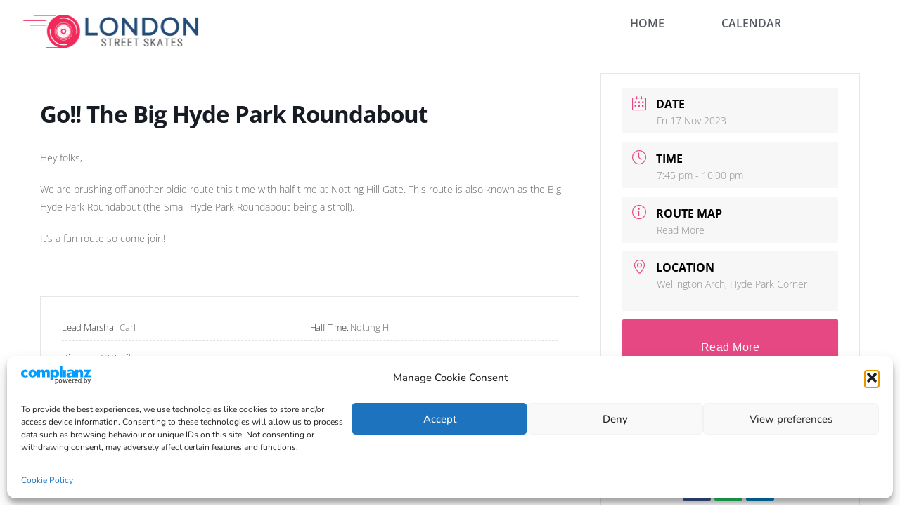

--- FILE ---
content_type: text/css
request_url: https://londonstreetskates.com/wp-content/uploads/elementor/css/post-6.css?ver=1769474346
body_size: 442
content:
.elementor-kit-6{--e-global-color-primary:#F2295B;--e-global-color-secondary:#54595F;--e-global-color-text:#2D2D2D;--e-global-color-accent:#0409A8;--e-global-color-c4f3153:#FFFFFF;--e-global-color-e710ddd:#0409A8;--e-global-color-05eddd7:#E7E7E7;--e-global-typography-primary-font-family:"Open Sans";--e-global-typography-primary-font-weight:600;--e-global-typography-secondary-font-family:"Open Sans";--e-global-typography-secondary-font-weight:400;--e-global-typography-text-font-family:"Open Sans";--e-global-typography-text-font-weight:400;--e-global-typography-accent-font-family:"Open Sans";--e-global-typography-accent-font-weight:500;font-family:"Nunito";text-decoration:none;}.elementor-kit-6 h1{text-decoration:none;}.elementor-kit-6 h2{text-decoration:none;}.elementor-kit-6 h3{text-decoration:none;}.elementor-kit-6 h4{text-decoration:none;}.elementor-kit-6 h5{text-decoration:none;}.elementor-kit-6 h6{text-decoration:none;}.elementor-kit-6 button,.elementor-kit-6 input[type="button"],.elementor-kit-6 input[type="submit"],.elementor-kit-6 .elementor-button{text-decoration:none;}.elementor-kit-6 label{text-decoration:none;}.elementor-kit-6 input:not([type="button"]):not([type="submit"]),.elementor-kit-6 textarea,.elementor-kit-6 .elementor-field-textual{text-decoration:none;}.elementor-section.elementor-section-boxed > .elementor-container{max-width:1140px;}.e-con{--container-max-width:1140px;}.elementor-widget:not(:last-child){margin-block-end:20px;}.elementor-element{--widgets-spacing:20px 20px;--widgets-spacing-row:20px;--widgets-spacing-column:20px;}{}h1.entry-title{display:var(--page-title-display);}.site-header{padding-inline-end:12px;padding-inline-start:12px;}@media(max-width:1024px){.elementor-section.elementor-section-boxed > .elementor-container{max-width:1024px;}.e-con{--container-max-width:1024px;}}@media(max-width:767px){.elementor-section.elementor-section-boxed > .elementor-container{max-width:767px;}.e-con{--container-max-width:767px;}}

--- FILE ---
content_type: text/css
request_url: https://londonstreetskates.com/wp-content/uploads/elementor/css/post-210.css?ver=1769474346
body_size: 1222
content:
.elementor-widget-site-logo .hfe-site-logo-container .hfe-site-logo-img{border-color:var( --e-global-color-primary );}.elementor-widget-site-logo .widget-image-caption{color:var( --e-global-color-text );font-family:var( --e-global-typography-text-font-family );font-weight:var( --e-global-typography-text-font-weight );}.elementor-210 .elementor-element.elementor-element-d0a42b3 .hfe-site-logo-container, .elementor-210 .elementor-element.elementor-element-d0a42b3 .hfe-caption-width figcaption{text-align:center;}.elementor-210 .elementor-element.elementor-element-d0a42b3 .widget-image-caption{margin-top:0px;margin-bottom:0px;}.elementor-210 .elementor-element.elementor-element-d0a42b3 .hfe-site-logo-container .hfe-site-logo-img{border-style:none;}.elementor-widget-navigation-menu .menu-item a.hfe-menu-item.elementor-button{background-color:var( --e-global-color-accent );font-family:var( --e-global-typography-accent-font-family );font-weight:var( --e-global-typography-accent-font-weight );}.elementor-widget-navigation-menu .menu-item a.hfe-menu-item.elementor-button:hover{background-color:var( --e-global-color-accent );}.elementor-widget-navigation-menu a.hfe-menu-item, .elementor-widget-navigation-menu a.hfe-sub-menu-item{font-family:var( --e-global-typography-primary-font-family );font-weight:var( --e-global-typography-primary-font-weight );}.elementor-widget-navigation-menu .menu-item a.hfe-menu-item, .elementor-widget-navigation-menu .sub-menu a.hfe-sub-menu-item{color:var( --e-global-color-text );}.elementor-widget-navigation-menu .menu-item a.hfe-menu-item:hover,
								.elementor-widget-navigation-menu .sub-menu a.hfe-sub-menu-item:hover,
								.elementor-widget-navigation-menu .menu-item.current-menu-item a.hfe-menu-item,
								.elementor-widget-navigation-menu .menu-item a.hfe-menu-item.highlighted,
								.elementor-widget-navigation-menu .menu-item a.hfe-menu-item:focus{color:var( --e-global-color-accent );}.elementor-widget-navigation-menu .hfe-nav-menu-layout:not(.hfe-pointer__framed) .menu-item.parent a.hfe-menu-item:before,
								.elementor-widget-navigation-menu .hfe-nav-menu-layout:not(.hfe-pointer__framed) .menu-item.parent a.hfe-menu-item:after{background-color:var( --e-global-color-accent );}.elementor-widget-navigation-menu .hfe-nav-menu-layout:not(.hfe-pointer__framed) .menu-item.parent .sub-menu .hfe-has-submenu-container a:after{background-color:var( --e-global-color-accent );}.elementor-widget-navigation-menu .hfe-pointer__framed .menu-item.parent a.hfe-menu-item:before,
								.elementor-widget-navigation-menu .hfe-pointer__framed .menu-item.parent a.hfe-menu-item:after{border-color:var( --e-global-color-accent );}
							.elementor-widget-navigation-menu .sub-menu li a.hfe-sub-menu-item,
							.elementor-widget-navigation-menu nav.hfe-dropdown li a.hfe-sub-menu-item,
							.elementor-widget-navigation-menu nav.hfe-dropdown li a.hfe-menu-item,
							.elementor-widget-navigation-menu nav.hfe-dropdown-expandible li a.hfe-menu-item,
							.elementor-widget-navigation-menu nav.hfe-dropdown-expandible li a.hfe-sub-menu-item{font-family:var( --e-global-typography-accent-font-family );font-weight:var( --e-global-typography-accent-font-weight );}.elementor-210 .elementor-element.elementor-element-60fe8a9 .menu-item a.hfe-menu-item{padding-left:15px;padding-right:15px;}.elementor-210 .elementor-element.elementor-element-60fe8a9 .menu-item a.hfe-sub-menu-item{padding-left:calc( 15px + 20px );padding-right:15px;}.elementor-210 .elementor-element.elementor-element-60fe8a9 .hfe-nav-menu__layout-vertical .menu-item ul ul a.hfe-sub-menu-item{padding-left:calc( 15px + 40px );padding-right:15px;}.elementor-210 .elementor-element.elementor-element-60fe8a9 .hfe-nav-menu__layout-vertical .menu-item ul ul ul a.hfe-sub-menu-item{padding-left:calc( 15px + 60px );padding-right:15px;}.elementor-210 .elementor-element.elementor-element-60fe8a9 .hfe-nav-menu__layout-vertical .menu-item ul ul ul ul a.hfe-sub-menu-item{padding-left:calc( 15px + 80px );padding-right:15px;}.elementor-210 .elementor-element.elementor-element-60fe8a9 .menu-item a.hfe-menu-item, .elementor-210 .elementor-element.elementor-element-60fe8a9 .menu-item a.hfe-sub-menu-item{padding-top:15px;padding-bottom:15px;}body:not(.rtl) .elementor-210 .elementor-element.elementor-element-60fe8a9 .hfe-nav-menu__layout-horizontal .hfe-nav-menu > li.menu-item:not(:last-child){margin-right:51px;}body.rtl .elementor-210 .elementor-element.elementor-element-60fe8a9 .hfe-nav-menu__layout-horizontal .hfe-nav-menu > li.menu-item:not(:last-child){margin-left:51px;}.elementor-210 .elementor-element.elementor-element-60fe8a9 nav:not(.hfe-nav-menu__layout-horizontal) .hfe-nav-menu > li.menu-item:not(:last-child){margin-bottom:51px;}.elementor-210 .elementor-element.elementor-element-60fe8a9 ul.sub-menu{width:220px;}.elementor-210 .elementor-element.elementor-element-60fe8a9 .sub-menu a.hfe-sub-menu-item,
						 .elementor-210 .elementor-element.elementor-element-60fe8a9 nav.hfe-dropdown li a.hfe-menu-item,
						 .elementor-210 .elementor-element.elementor-element-60fe8a9 nav.hfe-dropdown li a.hfe-sub-menu-item,
						 .elementor-210 .elementor-element.elementor-element-60fe8a9 nav.hfe-dropdown-expandible li a.hfe-menu-item,
						 .elementor-210 .elementor-element.elementor-element-60fe8a9 nav.hfe-dropdown-expandible li a.hfe-sub-menu-item{padding-top:15px;padding-bottom:15px;}.elementor-210 .elementor-element.elementor-element-60fe8a9 .hfe-nav-menu__toggle{margin-left:auto;}.elementor-210 .elementor-element.elementor-element-60fe8a9 a.hfe-menu-item, .elementor-210 .elementor-element.elementor-element-60fe8a9 a.hfe-sub-menu-item{font-family:"Open Sans";font-weight:600;}.elementor-210 .elementor-element.elementor-element-60fe8a9 .menu-item a.hfe-menu-item, .elementor-210 .elementor-element.elementor-element-60fe8a9 .sub-menu a.hfe-sub-menu-item{color:var( --e-global-color-secondary );}.elementor-210 .elementor-element.elementor-element-60fe8a9 .menu-item a.hfe-menu-item:hover,
								.elementor-210 .elementor-element.elementor-element-60fe8a9 .sub-menu a.hfe-sub-menu-item:hover,
								.elementor-210 .elementor-element.elementor-element-60fe8a9 .menu-item.current-menu-item a.hfe-menu-item,
								.elementor-210 .elementor-element.elementor-element-60fe8a9 .menu-item a.hfe-menu-item.highlighted,
								.elementor-210 .elementor-element.elementor-element-60fe8a9 .menu-item a.hfe-menu-item:focus{color:var( --e-global-color-secondary );}.elementor-210 .elementor-element.elementor-element-60fe8a9 .menu-item.current-menu-item a.hfe-menu-item,
								.elementor-210 .elementor-element.elementor-element-60fe8a9 .menu-item.current-menu-ancestor a.hfe-menu-item{color:var( --e-global-color-secondary );}.elementor-210 .elementor-element.elementor-element-60fe8a9 .sub-menu,
								.elementor-210 .elementor-element.elementor-element-60fe8a9 nav.hfe-dropdown,
								.elementor-210 .elementor-element.elementor-element-60fe8a9 nav.hfe-dropdown-expandible,
								.elementor-210 .elementor-element.elementor-element-60fe8a9 nav.hfe-dropdown .menu-item a.hfe-menu-item,
								.elementor-210 .elementor-element.elementor-element-60fe8a9 nav.hfe-dropdown .menu-item a.hfe-sub-menu-item{background-color:#fff;}.elementor-210 .elementor-element.elementor-element-60fe8a9 .sub-menu li.menu-item:not(:last-child),
						.elementor-210 .elementor-element.elementor-element-60fe8a9 nav.hfe-dropdown li.menu-item:not(:last-child),
						.elementor-210 .elementor-element.elementor-element-60fe8a9 nav.hfe-dropdown-expandible li.menu-item:not(:last-child){border-bottom-style:solid;border-bottom-color:#c4c4c4;border-bottom-width:0px;}@media(max-width:1024px){body:not(.rtl) .elementor-210 .elementor-element.elementor-element-60fe8a9.hfe-nav-menu__breakpoint-tablet .hfe-nav-menu__layout-horizontal .hfe-nav-menu > li.menu-item:not(:last-child){margin-right:0px;}body .elementor-210 .elementor-element.elementor-element-60fe8a9 nav.hfe-nav-menu__layout-vertical .hfe-nav-menu > li.menu-item:not(:last-child){margin-bottom:0px;}}@media(min-width:768px){.elementor-210 .elementor-element.elementor-element-7c962e9{width:27.977%;}.elementor-210 .elementor-element.elementor-element-ca2e9cd{width:71.688%;}}@media(max-width:767px){.elementor-210 .elementor-element.elementor-element-d0a42b3 .hfe-site-logo-container, .elementor-210 .elementor-element.elementor-element-d0a42b3 .hfe-caption-width figcaption{text-align:left;}.elementor-210 .elementor-element.elementor-element-d0a42b3 .hfe-site-logo .hfe-site-logo-container img{width:72%;}.elementor-210 .elementor-element.elementor-element-d0a42b3 > .elementor-widget-container{padding:0px 0px 0px 0px;}.elementor-210 .elementor-element.elementor-element-60fe8a9 .menu-item a.hfe-menu-item, .elementor-210 .elementor-element.elementor-element-60fe8a9 .menu-item a.hfe-sub-menu-item{padding-top:0px;padding-bottom:0px;}body:not(.rtl) .elementor-210 .elementor-element.elementor-element-60fe8a9.hfe-nav-menu__breakpoint-mobile .hfe-nav-menu__layout-horizontal .hfe-nav-menu > li.menu-item:not(:last-child){margin-right:0px;}body .elementor-210 .elementor-element.elementor-element-60fe8a9 nav.hfe-nav-menu__layout-vertical .hfe-nav-menu > li.menu-item:not(:last-child){margin-bottom:0px;}body:not(.rtl) .elementor-210 .elementor-element.elementor-element-60fe8a9 .hfe-nav-menu__layout-horizontal .hfe-nav-menu > li.menu-item:not(:last-child){margin-right:50px;}body.rtl .elementor-210 .elementor-element.elementor-element-60fe8a9 .hfe-nav-menu__layout-horizontal .hfe-nav-menu > li.menu-item:not(:last-child){margin-left:50px;}.elementor-210 .elementor-element.elementor-element-60fe8a9 nav:not(.hfe-nav-menu__layout-horizontal) .hfe-nav-menu > li.menu-item:not(:last-child){margin-bottom:50px;}body:not(.rtl) .elementor-210 .elementor-element.elementor-element-60fe8a9 .hfe-nav-menu__layout-horizontal .hfe-nav-menu > li.menu-item{margin-bottom:24px;}}

--- FILE ---
content_type: text/css
request_url: https://londonstreetskates.com/wp-content/uploads/elementor/css/post-762.css?ver=1769474346
body_size: 1740
content:
.elementor-762 .elementor-element.elementor-element-2b335ab:not(.elementor-motion-effects-element-type-background), .elementor-762 .elementor-element.elementor-element-2b335ab > .elementor-motion-effects-container > .elementor-motion-effects-layer{background-color:#000000;}.elementor-762 .elementor-element.elementor-element-2b335ab{transition:background 0.3s, border 0.3s, border-radius 0.3s, box-shadow 0.3s;margin-top:0px;margin-bottom:0px;padding:040px 0px 40px 0px;}.elementor-762 .elementor-element.elementor-element-2b335ab > .elementor-background-overlay{transition:background 0.3s, border-radius 0.3s, opacity 0.3s;}.elementor-widget-heading .elementor-heading-title{font-family:var( --e-global-typography-primary-font-family );font-weight:var( --e-global-typography-primary-font-weight );color:var( --e-global-color-primary );}.elementor-762 .elementor-element.elementor-element-ed1e948 > .elementor-widget-container{margin:0px 0px 0px 0px;}.elementor-762 .elementor-element.elementor-element-ed1e948{text-align:center;}.elementor-762 .elementor-element.elementor-element-ed1e948 .elementor-heading-title{font-family:"Nunito";font-size:32px;font-weight:800;text-transform:uppercase;letter-spacing:4px;color:#ffffff;}.elementor-widget-text-editor{font-family:var( --e-global-typography-text-font-family );font-weight:var( --e-global-typography-text-font-weight );color:var( --e-global-color-text );}.elementor-widget-text-editor.elementor-drop-cap-view-stacked .elementor-drop-cap{background-color:var( --e-global-color-primary );}.elementor-widget-text-editor.elementor-drop-cap-view-framed .elementor-drop-cap, .elementor-widget-text-editor.elementor-drop-cap-view-default .elementor-drop-cap{color:var( --e-global-color-primary );border-color:var( --e-global-color-primary );}.elementor-762 .elementor-element.elementor-element-0440f30 > .elementor-widget-container{padding:0px 30px 0px 30px;}.elementor-762 .elementor-element.elementor-element-0440f30{font-family:"Open Sans";font-size:20px;font-weight:400;color:var( --e-global-color-c4f3153 );}.elementor-762 .elementor-element.elementor-element-7600464{--grid-template-columns:repeat(0, auto);--icon-size:36px;--grid-column-gap:30px;--grid-row-gap:0px;}.elementor-762 .elementor-element.elementor-element-7600464 .elementor-widget-container{text-align:center;}.elementor-762 .elementor-element.elementor-element-7600464 .elementor-social-icon{background-color:var( --e-global-color-primary );--icon-padding:0.7em;}.elementor-762 .elementor-element.elementor-element-7600464 .elementor-social-icon i{color:var( --e-global-color-c4f3153 );}.elementor-762 .elementor-element.elementor-element-7600464 .elementor-social-icon svg{fill:var( --e-global-color-c4f3153 );}.elementor-762 .elementor-element.elementor-element-7600464 .elementor-social-icon:hover{background-color:var( --e-global-color-secondary );}.elementor-762 .elementor-element.elementor-element-35859a6b:not(.elementor-motion-effects-element-type-background), .elementor-762 .elementor-element.elementor-element-35859a6b > .elementor-motion-effects-container > .elementor-motion-effects-layer{background-color:#181818;}.elementor-762 .elementor-element.elementor-element-35859a6b > .elementor-container{max-width:1200px;}.elementor-762 .elementor-element.elementor-element-35859a6b{transition:background 0.3s, border 0.3s, border-radius 0.3s, box-shadow 0.3s;padding:72px 0px 48px 0px;}.elementor-762 .elementor-element.elementor-element-35859a6b > .elementor-background-overlay{transition:background 0.3s, border-radius 0.3s, opacity 0.3s;}.elementor-762 .elementor-element.elementor-element-6c7d62f3 > .elementor-widget-container{margin:0px 0px 10px 0px;}.elementor-762 .elementor-element.elementor-element-6c7d62f3{text-align:start;}.elementor-762 .elementor-element.elementor-element-6c7d62f3 .elementor-heading-title{font-family:"Nunito";font-size:1em;font-weight:800;text-transform:uppercase;letter-spacing:4px;color:#ffffff;}.elementor-widget-image .widget-image-caption{color:var( --e-global-color-text );font-family:var( --e-global-typography-text-font-family );font-weight:var( --e-global-typography-text-font-weight );}.elementor-762 .elementor-element.elementor-element-257fde5{text-align:start;}.elementor-762 .elementor-element.elementor-element-40eca23a > .elementor-element-populated{text-align:start;}.elementor-762 .elementor-element.elementor-element-656c6aca > .elementor-widget-container{margin:0px 0px 10px 0px;}.elementor-762 .elementor-element.elementor-element-656c6aca{text-align:start;}.elementor-762 .elementor-element.elementor-element-656c6aca .elementor-heading-title{font-family:"Nunito";font-size:1em;font-weight:800;text-transform:uppercase;letter-spacing:4px;color:#ffffff;}.elementor-widget-icon-list .elementor-icon-list-item:not(:last-child):after{border-color:var( --e-global-color-text );}.elementor-widget-icon-list .elementor-icon-list-icon i{color:var( --e-global-color-primary );}.elementor-widget-icon-list .elementor-icon-list-icon svg{fill:var( --e-global-color-primary );}.elementor-widget-icon-list .elementor-icon-list-item > .elementor-icon-list-text, .elementor-widget-icon-list .elementor-icon-list-item > a{font-family:var( --e-global-typography-text-font-family );font-weight:var( --e-global-typography-text-font-weight );}.elementor-widget-icon-list .elementor-icon-list-text{color:var( --e-global-color-secondary );}.elementor-762 .elementor-element.elementor-element-72574019 .elementor-icon-list-items:not(.elementor-inline-items) .elementor-icon-list-item:not(:last-child){padding-block-end:calc(11px/2);}.elementor-762 .elementor-element.elementor-element-72574019 .elementor-icon-list-items:not(.elementor-inline-items) .elementor-icon-list-item:not(:first-child){margin-block-start:calc(11px/2);}.elementor-762 .elementor-element.elementor-element-72574019 .elementor-icon-list-items.elementor-inline-items .elementor-icon-list-item{margin-inline:calc(11px/2);}.elementor-762 .elementor-element.elementor-element-72574019 .elementor-icon-list-items.elementor-inline-items{margin-inline:calc(-11px/2);}.elementor-762 .elementor-element.elementor-element-72574019 .elementor-icon-list-items.elementor-inline-items .elementor-icon-list-item:after{inset-inline-end:calc(-11px/2);}.elementor-762 .elementor-element.elementor-element-72574019 .elementor-icon-list-icon i{color:#ffffff;transition:color 0.3s;}.elementor-762 .elementor-element.elementor-element-72574019 .elementor-icon-list-icon svg{fill:#ffffff;transition:fill 0.3s;}.elementor-762 .elementor-element.elementor-element-72574019{--e-icon-list-icon-size:14px;--icon-vertical-offset:0px;}.elementor-762 .elementor-element.elementor-element-72574019 .elementor-icon-list-item > .elementor-icon-list-text, .elementor-762 .elementor-element.elementor-element-72574019 .elementor-icon-list-item > a{font-family:"Nunito";font-size:1em;}.elementor-762 .elementor-element.elementor-element-72574019 .elementor-icon-list-text{color:#ffffff;transition:color 0.3s;}.elementor-762 .elementor-element.elementor-element-72574019 .elementor-icon-list-item:hover .elementor-icon-list-text{color:var( --e-global-color-primary );}.elementor-762 .elementor-element.elementor-element-b2ced63 > .elementor-widget-container{margin:0px 0px 10px 0px;}.elementor-762 .elementor-element.elementor-element-b2ced63{text-align:start;}.elementor-762 .elementor-element.elementor-element-b2ced63 .elementor-heading-title{font-family:"Nunito";font-size:1em;font-weight:800;text-transform:uppercase;letter-spacing:4px;color:#ffffff;}.elementor-762 .elementor-element.elementor-element-6b19c4c5 .elementor-icon-list-items:not(.elementor-inline-items) .elementor-icon-list-item:not(:last-child){padding-block-end:calc(11px/2);}.elementor-762 .elementor-element.elementor-element-6b19c4c5 .elementor-icon-list-items:not(.elementor-inline-items) .elementor-icon-list-item:not(:first-child){margin-block-start:calc(11px/2);}.elementor-762 .elementor-element.elementor-element-6b19c4c5 .elementor-icon-list-items.elementor-inline-items .elementor-icon-list-item{margin-inline:calc(11px/2);}.elementor-762 .elementor-element.elementor-element-6b19c4c5 .elementor-icon-list-items.elementor-inline-items{margin-inline:calc(-11px/2);}.elementor-762 .elementor-element.elementor-element-6b19c4c5 .elementor-icon-list-items.elementor-inline-items .elementor-icon-list-item:after{inset-inline-end:calc(-11px/2);}.elementor-762 .elementor-element.elementor-element-6b19c4c5 .elementor-icon-list-icon i{color:#ffffff;transition:color 0.3s;}.elementor-762 .elementor-element.elementor-element-6b19c4c5 .elementor-icon-list-icon svg{fill:#ffffff;transition:fill 0.3s;}.elementor-762 .elementor-element.elementor-element-6b19c4c5{--e-icon-list-icon-size:14px;--icon-vertical-offset:0px;}.elementor-762 .elementor-element.elementor-element-6b19c4c5 .elementor-icon-list-item > .elementor-icon-list-text, .elementor-762 .elementor-element.elementor-element-6b19c4c5 .elementor-icon-list-item > a{font-family:"Nunito";font-size:1em;}.elementor-762 .elementor-element.elementor-element-6b19c4c5 .elementor-icon-list-text{color:#ffffff;transition:color 0.3s;}.elementor-762 .elementor-element.elementor-element-6b19c4c5 .elementor-icon-list-item:hover .elementor-icon-list-text{color:var( --e-global-color-primary );}.elementor-762 .elementor-element.elementor-element-5211e20:not(.elementor-motion-effects-element-type-background), .elementor-762 .elementor-element.elementor-element-5211e20 > .elementor-motion-effects-container > .elementor-motion-effects-layer{background-color:#000000;}.elementor-762 .elementor-element.elementor-element-5211e20{transition:background 0.3s, border 0.3s, border-radius 0.3s, box-shadow 0.3s;padding:6px 0px 0px 0px;}.elementor-762 .elementor-element.elementor-element-5211e20 > .elementor-background-overlay{transition:background 0.3s, border-radius 0.3s, opacity 0.3s;}.elementor-762 .elementor-element.elementor-element-9d381a0{text-align:center;font-family:"Nunito";font-size:12px;line-height:1.7em;color:#ffffff;}@media(max-width:1024px){.elementor-762 .elementor-element.elementor-element-0440f30{font-size:18px;}.elementor-762 .elementor-element.elementor-element-35859a6b{padding:4em 4em 4em 4em;}}@media(max-width:767px){.elementor-762 .elementor-element.elementor-element-ed1e948{text-align:center;}.elementor-762 .elementor-element.elementor-element-ed1e948 .elementor-heading-title{font-size:22px;}.elementor-762 .elementor-element.elementor-element-0440f30 > .elementor-widget-container{padding:0px 9px 0px 9px;}.elementor-762 .elementor-element.elementor-element-0440f30{column-gap:0px;text-align:center;font-size:0.9em;}.elementor-762 .elementor-element.elementor-element-7600464{--icon-size:32px;--grid-column-gap:20px;}.elementor-762 .elementor-element.elementor-element-35859a6b{padding:0em 0em 0em 0em;}.elementor-762 .elementor-element.elementor-element-137e8fcf > .elementor-element-populated{padding:2em 2em 2em 2em;}.elementor-762 .elementor-element.elementor-element-6c7d62f3{text-align:center;}.elementor-762 .elementor-element.elementor-element-6c7d62f3 .elementor-heading-title{font-size:14px;}.elementor-762 .elementor-element.elementor-element-40eca23a{width:50%;}.elementor-762 .elementor-element.elementor-element-40eca23a > .elementor-widget-wrap > .elementor-widget:not(.elementor-widget__width-auto):not(.elementor-widget__width-initial):not(:last-child):not(.elementor-absolute){margin-block-end:20px;}.elementor-762 .elementor-element.elementor-element-40eca23a > .elementor-element-populated{padding:2em 2em 2em 2em;}.elementor-762 .elementor-element.elementor-element-656c6aca{text-align:start;}.elementor-762 .elementor-element.elementor-element-656c6aca .elementor-heading-title{font-size:14px;}.elementor-762 .elementor-element.elementor-element-72574019 .elementor-icon-list-item > .elementor-icon-list-text, .elementor-762 .elementor-element.elementor-element-72574019 .elementor-icon-list-item > a{font-size:14px;}.elementor-762 .elementor-element.elementor-element-88a7285{width:50%;}.elementor-762 .elementor-element.elementor-element-88a7285 > .elementor-element-populated{padding:2em 2em 2em 2em;}.elementor-762 .elementor-element.elementor-element-b2ced63{text-align:start;}.elementor-762 .elementor-element.elementor-element-b2ced63 .elementor-heading-title{font-size:14px;}.elementor-762 .elementor-element.elementor-element-6b19c4c5 .elementor-icon-list-item > .elementor-icon-list-text, .elementor-762 .elementor-element.elementor-element-6b19c4c5 .elementor-icon-list-item > a{font-size:14px;}.elementor-762 .elementor-element.elementor-element-9d381a0{text-align:center;font-size:10px;}}@media(min-width:768px){.elementor-762 .elementor-element.elementor-element-137e8fcf{width:38.176%;}.elementor-762 .elementor-element.elementor-element-6ceb792{width:15.092%;}.elementor-762 .elementor-element.elementor-element-40eca23a{width:14.706%;}.elementor-762 .elementor-element.elementor-element-88a7285{width:31.977%;}}@media(max-width:1024px) and (min-width:768px){.elementor-762 .elementor-element.elementor-element-137e8fcf{width:40%;}.elementor-762 .elementor-element.elementor-element-40eca23a{width:19%;}.elementor-762 .elementor-element.elementor-element-88a7285{width:24%;}}